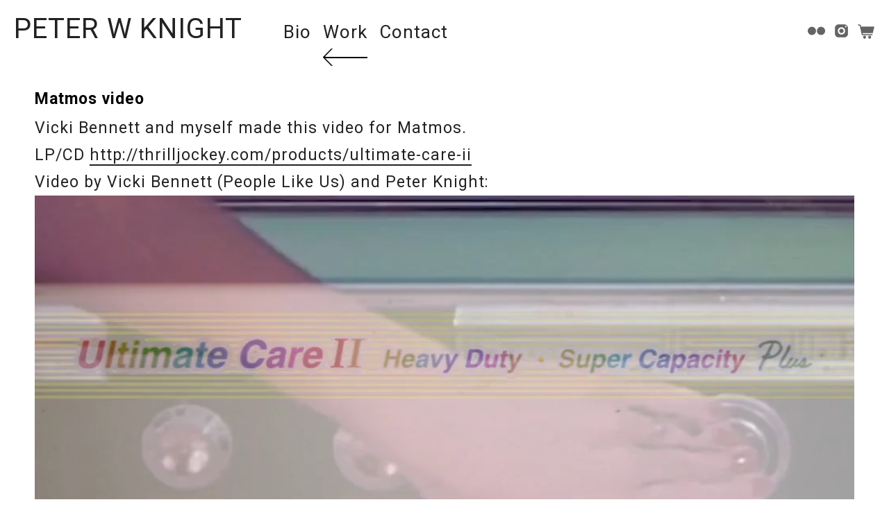

--- FILE ---
content_type: text/html; charset=UTF-8
request_url: https://player.vimeo.com/video/145301906?h=d95f6bbeae&dnt=1&app_id=122963
body_size: 7014
content:
<!DOCTYPE html>
<html lang="en">
<head>
  <meta charset="utf-8">
  <meta name="viewport" content="width=device-width,initial-scale=1,user-scalable=yes">
  
  <link rel="canonical" href="https://player.vimeo.com/video/145301906?h=d95f6bbeae">
  <meta name="googlebot" content="noindex,indexifembedded">
  
  
  <title>Matmos - Ultimate Care II [20:30-26:23] - video by People Like Us [2014] on Vimeo</title>
  <style>
      body, html, .player, .fallback {
          overflow: hidden;
          width: 100%;
          height: 100%;
          margin: 0;
          padding: 0;
      }
      .fallback {
          
              background-color: transparent;
          
      }
      .player.loading { opacity: 0; }
      .fallback iframe {
          position: fixed;
          left: 0;
          top: 0;
          width: 100%;
          height: 100%;
      }
  </style>
  <link rel="modulepreload" href="https://f.vimeocdn.com/p/4.46.25/js/player.module.js" crossorigin="anonymous">
  <link rel="modulepreload" href="https://f.vimeocdn.com/p/4.46.25/js/vendor.module.js" crossorigin="anonymous">
  <link rel="preload" href="https://f.vimeocdn.com/p/4.46.25/css/player.css" as="style">
</head>

<body>


<div class="vp-placeholder">
    <style>
        .vp-placeholder,
        .vp-placeholder-thumb,
        .vp-placeholder-thumb::before,
        .vp-placeholder-thumb::after {
            position: absolute;
            top: 0;
            bottom: 0;
            left: 0;
            right: 0;
        }
        .vp-placeholder {
            visibility: hidden;
            width: 100%;
            max-height: 100%;
            height: calc(576 / 1024 * 100vw);
            max-width: calc(1024 / 576 * 100vh);
            margin: auto;
        }
        .vp-placeholder-carousel {
            display: none;
            background-color: #000;
            position: absolute;
            left: 0;
            right: 0;
            bottom: -60px;
            height: 60px;
        }
    </style>

    

    
        <style>
            .vp-placeholder-thumb {
                overflow: hidden;
                width: 100%;
                max-height: 100%;
                margin: auto;
            }
            .vp-placeholder-thumb::before,
            .vp-placeholder-thumb::after {
                content: "";
                display: block;
                filter: blur(7px);
                margin: 0;
                background: url(https://i.vimeocdn.com/video/546336151-90ec4de9ff3d8ccf1c810a42d77d5f1948bb93a9d345adc98c2537aac4452b1b-d?mw=80&q=85) 50% 50% / contain no-repeat;
            }
            .vp-placeholder-thumb::before {
                 
                margin: -30px;
            }
        </style>
    

    <div class="vp-placeholder-thumb"></div>
    <div class="vp-placeholder-carousel"></div>
    <script>function placeholderInit(t,h,d,s,n,o){var i=t.querySelector(".vp-placeholder"),v=t.querySelector(".vp-placeholder-thumb");if(h){var p=function(){try{return window.self!==window.top}catch(a){return!0}}(),w=200,y=415,r=60;if(!p&&window.innerWidth>=w&&window.innerWidth<y){i.style.bottom=r+"px",i.style.maxHeight="calc(100vh - "+r+"px)",i.style.maxWidth="calc("+n+" / "+o+" * (100vh - "+r+"px))";var f=t.querySelector(".vp-placeholder-carousel");f.style.display="block"}}if(d){var e=new Image;e.onload=function(){var a=n/o,c=e.width/e.height;if(c<=.95*a||c>=1.05*a){var l=i.getBoundingClientRect(),g=l.right-l.left,b=l.bottom-l.top,m=window.innerWidth/g*100,x=window.innerHeight/b*100;v.style.height="calc("+e.height+" / "+e.width+" * "+m+"vw)",v.style.maxWidth="calc("+e.width+" / "+e.height+" * "+x+"vh)"}i.style.visibility="visible"},e.src=s}else i.style.visibility="visible"}
</script>
    <script>placeholderInit(document,  false ,  true , "https://i.vimeocdn.com/video/546336151-90ec4de9ff3d8ccf1c810a42d77d5f1948bb93a9d345adc98c2537aac4452b1b-d?mw=80\u0026q=85",  1024 ,  576 );</script>
</div>

<div id="player" class="player"></div>
<script>window.playerConfig = {"cdn_url":"https://f.vimeocdn.com","vimeo_api_url":"api.vimeo.com","request":{"files":{"dash":{"cdns":{"akfire_interconnect_quic":{"avc_url":"https://vod-adaptive-ak.vimeocdn.com/exp=1768501966~acl=%2F69d40e56-6f07-4675-a412-d81cec426a67%2Fpsid%3Df33e327a3d02fd87cfe81165a1f4bed4fca134df8c56f97c86a3f11a87c796c2%2F%2A~hmac=198a268dbb1141d5206ffde42140df0126cf51ef08f6e6d987f0ad23dcb3bda0/69d40e56-6f07-4675-a412-d81cec426a67/psid=f33e327a3d02fd87cfe81165a1f4bed4fca134df8c56f97c86a3f11a87c796c2/v2/playlist/av/primary/playlist.json?omit=av1-hevc\u0026pathsig=8c953e4f~Med99pzaLyERi_8ESs9ixqa8EvpqeFUtKS47BOvWRuw\u0026r=dXM%3D\u0026rh=YC5eM","origin":"gcs","url":"https://vod-adaptive-ak.vimeocdn.com/exp=1768501966~acl=%2F69d40e56-6f07-4675-a412-d81cec426a67%2Fpsid%3Df33e327a3d02fd87cfe81165a1f4bed4fca134df8c56f97c86a3f11a87c796c2%2F%2A~hmac=198a268dbb1141d5206ffde42140df0126cf51ef08f6e6d987f0ad23dcb3bda0/69d40e56-6f07-4675-a412-d81cec426a67/psid=f33e327a3d02fd87cfe81165a1f4bed4fca134df8c56f97c86a3f11a87c796c2/v2/playlist/av/primary/playlist.json?pathsig=8c953e4f~Med99pzaLyERi_8ESs9ixqa8EvpqeFUtKS47BOvWRuw\u0026r=dXM%3D\u0026rh=YC5eM"},"fastly_skyfire":{"avc_url":"https://skyfire.vimeocdn.com/1768501966-0x5eee739247b426294f3e1e91d067964e0104b458/69d40e56-6f07-4675-a412-d81cec426a67/psid=f33e327a3d02fd87cfe81165a1f4bed4fca134df8c56f97c86a3f11a87c796c2/v2/playlist/av/primary/playlist.json?omit=av1-hevc\u0026pathsig=8c953e4f~Med99pzaLyERi_8ESs9ixqa8EvpqeFUtKS47BOvWRuw\u0026r=dXM%3D\u0026rh=YC5eM","origin":"gcs","url":"https://skyfire.vimeocdn.com/1768501966-0x5eee739247b426294f3e1e91d067964e0104b458/69d40e56-6f07-4675-a412-d81cec426a67/psid=f33e327a3d02fd87cfe81165a1f4bed4fca134df8c56f97c86a3f11a87c796c2/v2/playlist/av/primary/playlist.json?pathsig=8c953e4f~Med99pzaLyERi_8ESs9ixqa8EvpqeFUtKS47BOvWRuw\u0026r=dXM%3D\u0026rh=YC5eM"}},"default_cdn":"akfire_interconnect_quic","separate_av":true,"streams":[{"profile":"116","id":"eac92668-ff8d-4dbc-bf57-ba6683db7f71","fps":25,"quality":"240p"},{"profile":"113","id":"f520f2e3-aa44-4cba-a092-19a49b3ed3ad","fps":25,"quality":"540p"},{"profile":"112","id":"29854081-88b6-4aba-8fa3-3ea45831feca","fps":25,"quality":"360p"}],"streams_avc":[{"profile":"112","id":"29854081-88b6-4aba-8fa3-3ea45831feca","fps":25,"quality":"360p"},{"profile":"116","id":"eac92668-ff8d-4dbc-bf57-ba6683db7f71","fps":25,"quality":"240p"},{"profile":"113","id":"f520f2e3-aa44-4cba-a092-19a49b3ed3ad","fps":25,"quality":"540p"}]},"hls":{"cdns":{"akfire_interconnect_quic":{"avc_url":"https://vod-adaptive-ak.vimeocdn.com/exp=1768501966~acl=%2F69d40e56-6f07-4675-a412-d81cec426a67%2Fpsid%3Df33e327a3d02fd87cfe81165a1f4bed4fca134df8c56f97c86a3f11a87c796c2%2F%2A~hmac=198a268dbb1141d5206ffde42140df0126cf51ef08f6e6d987f0ad23dcb3bda0/69d40e56-6f07-4675-a412-d81cec426a67/psid=f33e327a3d02fd87cfe81165a1f4bed4fca134df8c56f97c86a3f11a87c796c2/v2/playlist/av/primary/playlist.m3u8?omit=av1-hevc-opus\u0026pathsig=8c953e4f~D4nhDyaBCWTs-lHpYjRoaEZIFa8jyCcK0rJnJpD8i2Y\u0026r=dXM%3D\u0026rh=YC5eM\u0026sf=fmp4","origin":"gcs","url":"https://vod-adaptive-ak.vimeocdn.com/exp=1768501966~acl=%2F69d40e56-6f07-4675-a412-d81cec426a67%2Fpsid%3Df33e327a3d02fd87cfe81165a1f4bed4fca134df8c56f97c86a3f11a87c796c2%2F%2A~hmac=198a268dbb1141d5206ffde42140df0126cf51ef08f6e6d987f0ad23dcb3bda0/69d40e56-6f07-4675-a412-d81cec426a67/psid=f33e327a3d02fd87cfe81165a1f4bed4fca134df8c56f97c86a3f11a87c796c2/v2/playlist/av/primary/playlist.m3u8?omit=opus\u0026pathsig=8c953e4f~D4nhDyaBCWTs-lHpYjRoaEZIFa8jyCcK0rJnJpD8i2Y\u0026r=dXM%3D\u0026rh=YC5eM\u0026sf=fmp4"},"fastly_skyfire":{"avc_url":"https://skyfire.vimeocdn.com/1768501966-0x5eee739247b426294f3e1e91d067964e0104b458/69d40e56-6f07-4675-a412-d81cec426a67/psid=f33e327a3d02fd87cfe81165a1f4bed4fca134df8c56f97c86a3f11a87c796c2/v2/playlist/av/primary/playlist.m3u8?omit=av1-hevc-opus\u0026pathsig=8c953e4f~D4nhDyaBCWTs-lHpYjRoaEZIFa8jyCcK0rJnJpD8i2Y\u0026r=dXM%3D\u0026rh=YC5eM\u0026sf=fmp4","origin":"gcs","url":"https://skyfire.vimeocdn.com/1768501966-0x5eee739247b426294f3e1e91d067964e0104b458/69d40e56-6f07-4675-a412-d81cec426a67/psid=f33e327a3d02fd87cfe81165a1f4bed4fca134df8c56f97c86a3f11a87c796c2/v2/playlist/av/primary/playlist.m3u8?omit=opus\u0026pathsig=8c953e4f~D4nhDyaBCWTs-lHpYjRoaEZIFa8jyCcK0rJnJpD8i2Y\u0026r=dXM%3D\u0026rh=YC5eM\u0026sf=fmp4"}},"default_cdn":"akfire_interconnect_quic","separate_av":true},"progressive":[{"profile":"112","width":640,"height":360,"mime":"video/mp4","fps":25,"url":"https://vod-progressive-ak.vimeocdn.com/exp=1768501966~acl=%2Fvimeo-transcode-storage-prod-us-central1-h264-540p%2F01%2F4060%2F5%2F145301906%2F447903588.mp4~hmac=86375c030202bbe1ce060c116c8d7123922ef003bfdd46ea0b1df1761dc3a14d/vimeo-transcode-storage-prod-us-central1-h264-540p/01/4060/5/145301906/447903588.mp4","cdn":"akamai_interconnect","quality":"360p","id":"29854081-88b6-4aba-8fa3-3ea45831feca","origin":"gcs"},{"profile":"116","width":480,"height":270,"mime":"video/mp4","fps":25,"url":"https://vod-progressive-ak.vimeocdn.com/exp=1768501966~acl=%2Fvimeo-transcode-storage-prod-us-east1-h264-360p%2F01%2F4060%2F5%2F145301906%2F447903594.mp4~hmac=c402d4c58c49202b3931ba99625fffbe4d1a2b0f4e336e4288828881b5477f10/vimeo-transcode-storage-prod-us-east1-h264-360p/01/4060/5/145301906/447903594.mp4","cdn":"akamai_interconnect","quality":"240p","id":"eac92668-ff8d-4dbc-bf57-ba6683db7f71","origin":"gcs"},{"profile":"113","width":1024,"height":576,"mime":"video/mp4","fps":25,"url":"https://vod-progressive-ak.vimeocdn.com/exp=1768501966~acl=%2Fvimeo-transcode-storage-prod-us-west1-h264-720p%2F01%2F4060%2F5%2F145301906%2F447903608.mp4~hmac=da75c4dd173861bfafc0b55e83b99351f18f87ad02a7bc1a5a5864bbab25077b/vimeo-transcode-storage-prod-us-west1-h264-720p/01/4060/5/145301906/447903608.mp4","cdn":"akamai_interconnect","quality":"540p","id":"f520f2e3-aa44-4cba-a092-19a49b3ed3ad","origin":"gcs"}]},"file_codecs":{"av1":[],"avc":["29854081-88b6-4aba-8fa3-3ea45831feca","eac92668-ff8d-4dbc-bf57-ba6683db7f71","f520f2e3-aa44-4cba-a092-19a49b3ed3ad"],"hevc":{"dvh1":[],"hdr":[],"sdr":[]}},"lang":"en","referrer":"https://peterwknight.net/2015/12/16/new-matmos-video/","cookie_domain":".vimeo.com","signature":"226cee45146aea9412de24634b0b0139","timestamp":1768498366,"expires":3600,"thumb_preview":{"url":"https://videoapi-sprites.vimeocdn.com/video-sprites/image/4ad858df-1df3-459e-bf64-5c46966ed049.0.jpeg?ClientID=sulu\u0026Expires=1768501966\u0026Signature=2c9d6ef6caf9fe507adbdf64b4164ad60f401ce4","height":2880,"width":4260,"frame_height":240,"frame_width":426,"columns":10,"frames":120},"currency":"USD","session":"091101e79e029a3fb676c6a9b7686b3fea217cd21768498366","cookie":{"volume":1,"quality":null,"hd":0,"captions":null,"transcript":null,"captions_styles":{"color":null,"fontSize":null,"fontFamily":null,"fontOpacity":null,"bgOpacity":null,"windowColor":null,"windowOpacity":null,"bgColor":null,"edgeStyle":null},"audio_language":null,"audio_kind":null,"qoe_survey_vote":0},"build":{"backend":"31e9776","js":"4.46.25"},"urls":{"js":"https://f.vimeocdn.com/p/4.46.25/js/player.js","js_base":"https://f.vimeocdn.com/p/4.46.25/js","js_module":"https://f.vimeocdn.com/p/4.46.25/js/player.module.js","js_vendor_module":"https://f.vimeocdn.com/p/4.46.25/js/vendor.module.js","locales_js":{"de-DE":"https://f.vimeocdn.com/p/4.46.25/js/player.de-DE.js","en":"https://f.vimeocdn.com/p/4.46.25/js/player.js","es":"https://f.vimeocdn.com/p/4.46.25/js/player.es.js","fr-FR":"https://f.vimeocdn.com/p/4.46.25/js/player.fr-FR.js","ja-JP":"https://f.vimeocdn.com/p/4.46.25/js/player.ja-JP.js","ko-KR":"https://f.vimeocdn.com/p/4.46.25/js/player.ko-KR.js","pt-BR":"https://f.vimeocdn.com/p/4.46.25/js/player.pt-BR.js","zh-CN":"https://f.vimeocdn.com/p/4.46.25/js/player.zh-CN.js"},"ambisonics_js":"https://f.vimeocdn.com/p/external/ambisonics.min.js","barebone_js":"https://f.vimeocdn.com/p/4.46.25/js/barebone.js","chromeless_js":"https://f.vimeocdn.com/p/4.46.25/js/chromeless.js","three_js":"https://f.vimeocdn.com/p/external/three.rvimeo.min.js","hive_sdk":"https://f.vimeocdn.com/p/external/hive-sdk.js","hive_interceptor":"https://f.vimeocdn.com/p/external/hive-interceptor.js","proxy":"https://player.vimeo.com/static/proxy.html","css":"https://f.vimeocdn.com/p/4.46.25/css/player.css","chromeless_css":"https://f.vimeocdn.com/p/4.46.25/css/chromeless.css","fresnel":"https://arclight.vimeo.com/add/player-stats","player_telemetry_url":"https://arclight.vimeo.com/player-events","telemetry_base":"https://lensflare.vimeo.com"},"flags":{"plays":1,"dnt":1,"autohide_controls":0,"preload_video":"metadata_on_hover","qoe_survey_forced":0,"ai_widget":0,"ecdn_delta_updates":0,"disable_mms":0,"check_clip_skipping_forward":0},"country":"US","client":{"ip":"3.133.112.244"},"ab_tests":{"cross_origin_texttracks":{"group":"variant","track":false,"data":null},"restrict_max_quality_unless_visible":{"group":"variant","track":true,"data":null}},"atid":"2406943751.1768498366","ai_widget_signature":"a78abfa9da091361992417dcb43e9a7fe318bc1435201d249473fc5c8551a8b8_1768501966","config_refresh_url":"https://player.vimeo.com/video/145301906/config/request?atid=2406943751.1768498366\u0026expires=3600\u0026referrer=https%3A%2F%2Fpeterwknight.net%2F2015%2F12%2F16%2Fnew-matmos-video%2F\u0026session=091101e79e029a3fb676c6a9b7686b3fea217cd21768498366\u0026signature=226cee45146aea9412de24634b0b0139\u0026time=1768498366\u0026v=1"},"player_url":"player.vimeo.com","video":{"id":145301906,"title":"Matmos - Ultimate Care II [20:30-26:23] - video by People Like Us [2014]","width":1024,"height":576,"duration":394,"url":"","share_url":"https://vimeo.com/145301906/d95f6bbeae","embed_code":"\u003ciframe title=\"vimeo-player\" src=\"https://player.vimeo.com/video/145301906?h=d95f6bbeae\" width=\"640\" height=\"360\" frameborder=\"0\" referrerpolicy=\"strict-origin-when-cross-origin\" allow=\"autoplay; fullscreen; picture-in-picture; clipboard-write; encrypted-media; web-share\"   allowfullscreen\u003e\u003c/iframe\u003e","default_to_hd":0,"privacy":"unlisted","embed_permission":"public","thumbnail_url":"https://i.vimeocdn.com/video/546336151-90ec4de9ff3d8ccf1c810a42d77d5f1948bb93a9d345adc98c2537aac4452b1b-d","owner":{"id":3479486,"name":"Vicki WFMU","img":"https://i.vimeocdn.com/portrait/6378013_60x60?sig=7af46a9f69a0944f494b874c82294d5f9f96b0ddc8bd0140c0b4fc0d7899fbc4\u0026v=1\u0026region=us","img_2x":"https://i.vimeocdn.com/portrait/6378013_60x60?sig=7af46a9f69a0944f494b874c82294d5f9f96b0ddc8bd0140c0b4fc0d7899fbc4\u0026v=1\u0026region=us","url":"https://vimeo.com/peoplelikeus","account_type":"plus"},"spatial":0,"live_event":null,"version":{"current":null,"available":[{"id":737834925,"file_id":447898207,"is_current":true}]},"unlisted_hash":"d95f6bbeae","rating":{"id":6},"fps":25,"bypass_token":"eyJ0eXAiOiJKV1QiLCJhbGciOiJIUzI1NiJ9.eyJjbGlwX2lkIjoxNDUzMDE5MDYsImV4cCI6MTc2ODUwMTk4MH0.1azrLhsBRvtNujx5SPxKIOvB4xnE_03S_ntH55SJJv0","channel_layout":"stereo","ai":0,"locale":""},"user":{"id":0,"team_id":0,"team_origin_user_id":0,"account_type":"none","liked":0,"watch_later":0,"owner":0,"mod":0,"logged_in":0,"private_mode_enabled":0,"vimeo_api_client_token":"eyJhbGciOiJIUzI1NiIsInR5cCI6IkpXVCJ9.eyJzZXNzaW9uX2lkIjoiMDkxMTAxZTc5ZTAyOWEzZmI2NzZjNmE5Yjc2ODZiM2ZlYTIxN2NkMjE3Njg0OTgzNjYiLCJleHAiOjE3Njg1MDE5NjYsImFwcF9pZCI6MTE4MzU5LCJzY29wZXMiOiJwdWJsaWMgc3RhdHMifQ.yYEVAmVyT1RXaz6dNo2PPud3NgjbHPowcD8ZaQTzCrA"},"view":1,"vimeo_url":"vimeo.com","embed":{"audio_track":"","autoplay":0,"autopause":1,"dnt":1,"editor":0,"keyboard":1,"log_plays":1,"loop":0,"muted":0,"on_site":0,"texttrack":"","transparent":1,"outro":"nothing","playsinline":1,"quality":null,"player_id":"","api":null,"app_id":"122963","color":"","color_one":"000000","color_two":"00adef","color_three":"ffffff","color_four":"000000","context":"embed.main","settings":{"auto_pip":1,"badge":0,"byline":0,"collections":0,"color":0,"force_color_one":0,"force_color_two":0,"force_color_three":0,"force_color_four":0,"embed":0,"fullscreen":1,"like":0,"logo":0,"playbar":1,"portrait":0,"pip":1,"share":0,"spatial_compass":0,"spatial_label":0,"speed":0,"title":0,"volume":0,"watch_later":0,"watch_full_video":1,"controls":1,"airplay":1,"audio_tracks":1,"chapters":1,"chromecast":1,"cc":1,"transcript":1,"quality":1,"play_button_position":0,"ask_ai":0,"skipping_forward":1,"debug_payload_collection_policy":"default"},"create_interactive":{"has_create_interactive":false,"viddata_url":""},"min_quality":null,"max_quality":null,"initial_quality":null,"prefer_mms":1}}</script>
<script>const fullscreenSupported="exitFullscreen"in document||"webkitExitFullscreen"in document||"webkitCancelFullScreen"in document||"mozCancelFullScreen"in document||"msExitFullscreen"in document||"webkitEnterFullScreen"in document.createElement("video");var isIE=checkIE(window.navigator.userAgent),incompatibleBrowser=!fullscreenSupported||isIE;window.noModuleLoading=!1,window.dynamicImportSupported=!1,window.cssLayersSupported=typeof CSSLayerBlockRule<"u",window.isInIFrame=function(){try{return window.self!==window.top}catch(e){return!0}}(),!window.isInIFrame&&/twitter/i.test(navigator.userAgent)&&window.playerConfig.video.url&&(window.location=window.playerConfig.video.url),window.playerConfig.request.lang&&document.documentElement.setAttribute("lang",window.playerConfig.request.lang),window.loadScript=function(e){var n=document.getElementsByTagName("script")[0];n&&n.parentNode?n.parentNode.insertBefore(e,n):document.head.appendChild(e)},window.loadVUID=function(){if(!window.playerConfig.request.flags.dnt&&!window.playerConfig.embed.dnt){window._vuid=[["pid",window.playerConfig.request.session]];var e=document.createElement("script");e.async=!0,e.src=window.playerConfig.request.urls.vuid_js,window.loadScript(e)}},window.loadCSS=function(e,n){var i={cssDone:!1,startTime:new Date().getTime(),link:e.createElement("link")};return i.link.rel="stylesheet",i.link.href=n,e.getElementsByTagName("head")[0].appendChild(i.link),i.link.onload=function(){i.cssDone=!0},i},window.loadLegacyJS=function(e,n){if(incompatibleBrowser){var i=e.querySelector(".vp-placeholder");i&&i.parentNode&&i.parentNode.removeChild(i);let a=`/video/${window.playerConfig.video.id}/fallback`;window.playerConfig.request.referrer&&(a+=`?referrer=${window.playerConfig.request.referrer}`),n.innerHTML=`<div class="fallback"><iframe title="unsupported message" src="${a}" frameborder="0"></iframe></div>`}else{n.className="player loading";var t=window.loadCSS(e,window.playerConfig.request.urls.css),r=e.createElement("script"),o=!1;r.src=window.playerConfig.request.urls.js,window.loadScript(r),r["onreadystatechange"in r?"onreadystatechange":"onload"]=function(){!o&&(!this.readyState||this.readyState==="loaded"||this.readyState==="complete")&&(o=!0,playerObject=new VimeoPlayer(n,window.playerConfig,t.cssDone||{link:t.link,startTime:t.startTime}))},window.loadVUID()}};function checkIE(e){e=e&&e.toLowerCase?e.toLowerCase():"";function n(r){return r=r.toLowerCase(),new RegExp(r).test(e);return browserRegEx}var i=n("msie")?parseFloat(e.replace(/^.*msie (\d+).*$/,"$1")):!1,t=n("trident")?parseFloat(e.replace(/^.*trident\/(\d+)\.(\d+).*$/,"$1.$2"))+4:!1;return i||t}
</script>
<script nomodule>
  window.noModuleLoading = true;
  var playerEl = document.getElementById('player');
  window.loadLegacyJS(document, playerEl);
</script>
<script type="module">try{import("").catch(()=>{})}catch(t){}window.dynamicImportSupported=!0;
</script>
<script type="module">if(!window.dynamicImportSupported||!window.cssLayersSupported){if(!window.noModuleLoading){window.noModuleLoading=!0;var playerEl=document.getElementById("player");window.loadLegacyJS(document,playerEl)}var moduleScriptLoader=document.getElementById("js-module-block");moduleScriptLoader&&moduleScriptLoader.parentElement.removeChild(moduleScriptLoader)}
</script>
<script type="module" id="js-module-block">if(!window.noModuleLoading&&window.dynamicImportSupported&&window.cssLayersSupported){const n=document.getElementById("player"),e=window.loadCSS(document,window.playerConfig.request.urls.css);import(window.playerConfig.request.urls.js_module).then(function(o){new o.VimeoPlayer(n,window.playerConfig,e.cssDone||{link:e.link,startTime:e.startTime}),window.loadVUID()}).catch(function(o){throw/TypeError:[A-z ]+import[A-z ]+module/gi.test(o)&&window.loadLegacyJS(document,n),o})}
</script>

<script type="application/ld+json">{"embedUrl":"https://player.vimeo.com/video/145301906?h=d95f6bbeae","thumbnailUrl":"https://i.vimeocdn.com/video/546336151-90ec4de9ff3d8ccf1c810a42d77d5f1948bb93a9d345adc98c2537aac4452b1b-d?f=webp","name":"Matmos - Ultimate Care II [20:30-26:23] - video by People Like Us [2014]","description":"Video edit / animation by Vicki Bennett \u0026 Peter Knight\n\nMusic by Matmos (full credits at the end of the video) https://matmos.bandcamp.com/album/ultimate-care-ii\n\nHaving many times visited the Matmos laundry room, sorry, studio, we were delighted to hear that the two elements of the room had been combined for this artistic venture, and since we were staying there earlier this year we set about filming the very washing machine that is on the album, then later found some wonderful footage of washing machines from Rick Prelinger's archives and the Internet Archive in general.  We hope that the collage within the musical composition is reflected well within the video too.\n\n-- Vicki Bennett (People Like Us) ","duration":"PT394S","uploadDate":"2015-11-10T13:25:52-05:00","@context":"https://schema.org/","@type":"VideoObject"}</script>

</body>
</html>


--- FILE ---
content_type: application/javascript
request_url: https://peterwknight.net/wp-content/themes/dinaforpeter/peter.js?ver=6.3.7
body_size: 1873
content:
$(document).ready(function(){

	//$('body.page-flickr #photonic-flickr-stream-1-container').attr('style','--tile-min-height: 350px;');

	// HOMEPAGE BACKGROUND
	if ($("body.page-home")[0]){ 

		$('figure').hide();
		
		var count = $('figure').parent().children().length;
		var choose = Math.floor(Math.random() * count) + 1;
		var background = $('figure:nth-of-type('+choose+') img').detach();
		$('article').remove();
		$(background).insertAfter('header').addClass('background');
		
		var text = background.attr('alt');
		var link = background.attr('src').split('/')[4];
		var numb = link.split('_')[0];
		$('<caption><a href="https://flickr.com/photos/peterknightimages/'+numb+'/" target="blank">'+text+'</a></caption>').insertAfter(background);
		
	}
	
	// FLICKR PAGE LINKS
	if ($('body.page-flickr')[0]){
	
		$('figure a').each(function(){
			$(this).removeAttr('rel');
			var link = $(this).attr('href').split('/')[4];
			var numb = link.split('_')[0];
			$(this).attr('href','https://flickr.com/photos/peterknightimages/'+numb);
			$(this).attr('target','blank');
		})
		
	}
	
	// WORK PAGE
	if ($('body.page-work')[0]){
		
		$('p a').each(function(){
			var link = $(this).attr('href').split('/')[2];
			if (link.indexOf('dev.peterwknight.net') > -1) {
				$(this).removeAttr('target');
			}
			else {$(this).addClass('external');}
		});
		
		//if(! /Android|webOS|iPhone|iPad|iPod|BlackBerry|IEMobile|Opera Mini/i.test(navigator.userAgent) ) {
		
		var withs = $('ul').detach();
		$('article').prepend(withs);
		$('ul').wrap('<ulwrap></ulwrap>');
		
		var ulHeight = $('ulwrap').outerHeight()+20;
		//console.log(ulHeight);
		$('div.entry-content').css('padding-bottom',ulHeight+'px');
		
		//} // end if not mobile
	}
	
	// POSTS PAGES
	//if ($('body.single')[0]){
		//$('body').prepend('<workside></workside>');
		//$('workside').load('/work article');
	//}

});